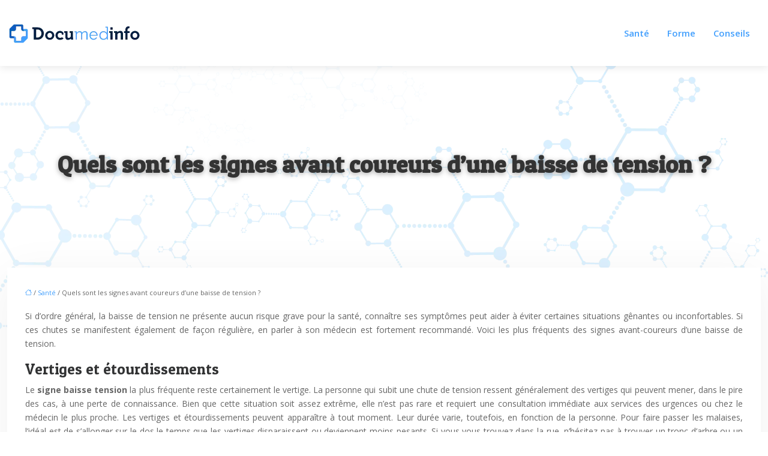

--- FILE ---
content_type: text/html; charset=UTF-8
request_url: https://www.documedinfo.ch/quels-sont-les-signes-avant-coureurs-d-une-baisse-de-tension/
body_size: 10750
content:
<!DOCTYPE html>
<html lang="fr-FR">
<head>
<meta charset="UTF-8" />
<meta name="viewport" content="width=device-width">
<link rel="shortcut icon" href="/wp-content/uploads/2024/05/favicon-documedinfo.webp" />
<script type="application/ld+json">
{
    "@context": "https://schema.org",
    "@graph": [
        {
            "@type": "WebSite",
            "@id": "https://www.documedinfo.ch#website",
            "url": "https://www.documedinfo.ch",
            "inLanguage": "fr-FR",
            "publisher": {
                "@id": "https://www.documedinfo.ch#organization"
            }
        },
        {
            "@type": "Organization",
            "@id": "https://www.documedinfo.ch#organization",
            "url": "https://www.documedinfo.ch",
            "logo": {
                "@type": "ImageObject",
                "@id": "https://www.documedinfo.ch#logo",
                "url": "https://www.documedinfo.ch/wp-content/uploads/2024/05/logo-documedinfo.webp"
            }
        },
        {
            "@type": "Person",
            "@id": "https://www.documedinfo.ch/author/vin-monbazillac#person",
            "name": "vin-monbazillac",
            "jobTitle": "Rédaction Web",
            "url": "https://www.documedinfo.ch/author/vin-monbazillac",
            "worksFor": {
                "@id": "https://www.documedinfo.ch#organization"
            },
            "image": {
                "@type": "ImageObject",
                "url": ""
            }
        },
        {
            "@type": "WebPage",
            "@id": "https://www.documedinfo.ch/quels-sont-les-signes-avant-coureurs-d-une-baisse-de-tension/#webpage",
            "url": "https://www.documedinfo.ch/quels-sont-les-signes-avant-coureurs-d-une-baisse-de-tension/",
            "isPartOf": {
                "@id": "https://www.documedinfo.ch#website"
            },
            "breadcrumb": {
                "@id": "https://www.documedinfo.ch/quels-sont-les-signes-avant-coureurs-d-une-baisse-de-tension/#breadcrumb"
            },
            "inLanguage": "fr_FR"
        },
        {
            "@type": "Article",
            "@id": "https://www.documedinfo.ch/quels-sont-les-signes-avant-coureurs-d-une-baisse-de-tension/#article",
            "headline": "Quels sont les signes avant coureurs d&rsquo;une baisse de tension ?",
            "mainEntityOfPage": {
                "@id": "https://www.documedinfo.ch/quels-sont-les-signes-avant-coureurs-d-une-baisse-de-tension/#webpage"
            },
            "wordCount": 483,
            "isAccessibleForFree": true,
            "articleSection": [
                "Santé"
            ],
            "datePublished": "2020-12-14T09:36:00+00:00",
            "author": {
                "@id": "https://www.documedinfo.ch/author/vin-monbazillac#person"
            },
            "publisher": {
                "@id": "https://www.documedinfo.ch#organization"
            },
            "inLanguage": "fr-FR"
        },
        {
            "@type": "BreadcrumbList",
            "@id": "https://www.documedinfo.ch/quels-sont-les-signes-avant-coureurs-d-une-baisse-de-tension/#breadcrumb",
            "itemListElement": [
                {
                    "@type": "ListItem",
                    "position": 1,
                    "name": "Accueil",
                    "item": "https://www.documedinfo.ch/"
                },
                {
                    "@type": "ListItem",
                    "position": 2,
                    "name": "Santé",
                    "item": "https://www.documedinfo.ch/sante/"
                },
                {
                    "@type": "ListItem",
                    "position": 3,
                    "name": "Quels sont les signes avant coureurs d&rsquo;une baisse de tension ?",
                    "item": "https://www.documedinfo.ch/quels-sont-les-signes-avant-coureurs-d-une-baisse-de-tension/"
                }
            ]
        }
    ]
}</script>
<meta name='robots' content='max-image-preview:large' />
<title>Tous les symptômes d'une baisse de tension</title><meta name="description" content="Vous pensez avoir des problèmes de pression artérielle et souhaitez connaître les signes d'une baisse de tension ? Voici quelques symptômes à noter."><link rel="alternate" title="oEmbed (JSON)" type="application/json+oembed" href="https://www.documedinfo.ch/wp-json/oembed/1.0/embed?url=https%3A%2F%2Fwww.documedinfo.ch%2Fquels-sont-les-signes-avant-coureurs-d-une-baisse-de-tension%2F" />
<link rel="alternate" title="oEmbed (XML)" type="text/xml+oembed" href="https://www.documedinfo.ch/wp-json/oembed/1.0/embed?url=https%3A%2F%2Fwww.documedinfo.ch%2Fquels-sont-les-signes-avant-coureurs-d-une-baisse-de-tension%2F&#038;format=xml" />
<style id='wp-img-auto-sizes-contain-inline-css' type='text/css'>
img:is([sizes=auto i],[sizes^="auto," i]){contain-intrinsic-size:3000px 1500px}
/*# sourceURL=wp-img-auto-sizes-contain-inline-css */
</style>
<style id='wp-block-library-inline-css' type='text/css'>
:root{--wp-block-synced-color:#7a00df;--wp-block-synced-color--rgb:122,0,223;--wp-bound-block-color:var(--wp-block-synced-color);--wp-editor-canvas-background:#ddd;--wp-admin-theme-color:#007cba;--wp-admin-theme-color--rgb:0,124,186;--wp-admin-theme-color-darker-10:#006ba1;--wp-admin-theme-color-darker-10--rgb:0,107,160.5;--wp-admin-theme-color-darker-20:#005a87;--wp-admin-theme-color-darker-20--rgb:0,90,135;--wp-admin-border-width-focus:2px}@media (min-resolution:192dpi){:root{--wp-admin-border-width-focus:1.5px}}.wp-element-button{cursor:pointer}:root .has-very-light-gray-background-color{background-color:#eee}:root .has-very-dark-gray-background-color{background-color:#313131}:root .has-very-light-gray-color{color:#eee}:root .has-very-dark-gray-color{color:#313131}:root .has-vivid-green-cyan-to-vivid-cyan-blue-gradient-background{background:linear-gradient(135deg,#00d084,#0693e3)}:root .has-purple-crush-gradient-background{background:linear-gradient(135deg,#34e2e4,#4721fb 50%,#ab1dfe)}:root .has-hazy-dawn-gradient-background{background:linear-gradient(135deg,#faaca8,#dad0ec)}:root .has-subdued-olive-gradient-background{background:linear-gradient(135deg,#fafae1,#67a671)}:root .has-atomic-cream-gradient-background{background:linear-gradient(135deg,#fdd79a,#004a59)}:root .has-nightshade-gradient-background{background:linear-gradient(135deg,#330968,#31cdcf)}:root .has-midnight-gradient-background{background:linear-gradient(135deg,#020381,#2874fc)}:root{--wp--preset--font-size--normal:16px;--wp--preset--font-size--huge:42px}.has-regular-font-size{font-size:1em}.has-larger-font-size{font-size:2.625em}.has-normal-font-size{font-size:var(--wp--preset--font-size--normal)}.has-huge-font-size{font-size:var(--wp--preset--font-size--huge)}.has-text-align-center{text-align:center}.has-text-align-left{text-align:left}.has-text-align-right{text-align:right}.has-fit-text{white-space:nowrap!important}#end-resizable-editor-section{display:none}.aligncenter{clear:both}.items-justified-left{justify-content:flex-start}.items-justified-center{justify-content:center}.items-justified-right{justify-content:flex-end}.items-justified-space-between{justify-content:space-between}.screen-reader-text{border:0;clip-path:inset(50%);height:1px;margin:-1px;overflow:hidden;padding:0;position:absolute;width:1px;word-wrap:normal!important}.screen-reader-text:focus{background-color:#ddd;clip-path:none;color:#444;display:block;font-size:1em;height:auto;left:5px;line-height:normal;padding:15px 23px 14px;text-decoration:none;top:5px;width:auto;z-index:100000}html :where(.has-border-color){border-style:solid}html :where([style*=border-top-color]){border-top-style:solid}html :where([style*=border-right-color]){border-right-style:solid}html :where([style*=border-bottom-color]){border-bottom-style:solid}html :where([style*=border-left-color]){border-left-style:solid}html :where([style*=border-width]){border-style:solid}html :where([style*=border-top-width]){border-top-style:solid}html :where([style*=border-right-width]){border-right-style:solid}html :where([style*=border-bottom-width]){border-bottom-style:solid}html :where([style*=border-left-width]){border-left-style:solid}html :where(img[class*=wp-image-]){height:auto;max-width:100%}:where(figure){margin:0 0 1em}html :where(.is-position-sticky){--wp-admin--admin-bar--position-offset:var(--wp-admin--admin-bar--height,0px)}@media screen and (max-width:600px){html :where(.is-position-sticky){--wp-admin--admin-bar--position-offset:0px}}

/*# sourceURL=wp-block-library-inline-css */
</style><style id='global-styles-inline-css' type='text/css'>
:root{--wp--preset--aspect-ratio--square: 1;--wp--preset--aspect-ratio--4-3: 4/3;--wp--preset--aspect-ratio--3-4: 3/4;--wp--preset--aspect-ratio--3-2: 3/2;--wp--preset--aspect-ratio--2-3: 2/3;--wp--preset--aspect-ratio--16-9: 16/9;--wp--preset--aspect-ratio--9-16: 9/16;--wp--preset--color--black: #000000;--wp--preset--color--cyan-bluish-gray: #abb8c3;--wp--preset--color--white: #ffffff;--wp--preset--color--pale-pink: #f78da7;--wp--preset--color--vivid-red: #cf2e2e;--wp--preset--color--luminous-vivid-orange: #ff6900;--wp--preset--color--luminous-vivid-amber: #fcb900;--wp--preset--color--light-green-cyan: #7bdcb5;--wp--preset--color--vivid-green-cyan: #00d084;--wp--preset--color--pale-cyan-blue: #8ed1fc;--wp--preset--color--vivid-cyan-blue: #0693e3;--wp--preset--color--vivid-purple: #9b51e0;--wp--preset--color--base: #f9f9f9;--wp--preset--color--base-2: #ffffff;--wp--preset--color--contrast: #111111;--wp--preset--color--contrast-2: #636363;--wp--preset--color--contrast-3: #A4A4A4;--wp--preset--color--accent: #cfcabe;--wp--preset--color--accent-2: #c2a990;--wp--preset--color--accent-3: #d8613c;--wp--preset--color--accent-4: #b1c5a4;--wp--preset--color--accent-5: #b5bdbc;--wp--preset--gradient--vivid-cyan-blue-to-vivid-purple: linear-gradient(135deg,rgb(6,147,227) 0%,rgb(155,81,224) 100%);--wp--preset--gradient--light-green-cyan-to-vivid-green-cyan: linear-gradient(135deg,rgb(122,220,180) 0%,rgb(0,208,130) 100%);--wp--preset--gradient--luminous-vivid-amber-to-luminous-vivid-orange: linear-gradient(135deg,rgb(252,185,0) 0%,rgb(255,105,0) 100%);--wp--preset--gradient--luminous-vivid-orange-to-vivid-red: linear-gradient(135deg,rgb(255,105,0) 0%,rgb(207,46,46) 100%);--wp--preset--gradient--very-light-gray-to-cyan-bluish-gray: linear-gradient(135deg,rgb(238,238,238) 0%,rgb(169,184,195) 100%);--wp--preset--gradient--cool-to-warm-spectrum: linear-gradient(135deg,rgb(74,234,220) 0%,rgb(151,120,209) 20%,rgb(207,42,186) 40%,rgb(238,44,130) 60%,rgb(251,105,98) 80%,rgb(254,248,76) 100%);--wp--preset--gradient--blush-light-purple: linear-gradient(135deg,rgb(255,206,236) 0%,rgb(152,150,240) 100%);--wp--preset--gradient--blush-bordeaux: linear-gradient(135deg,rgb(254,205,165) 0%,rgb(254,45,45) 50%,rgb(107,0,62) 100%);--wp--preset--gradient--luminous-dusk: linear-gradient(135deg,rgb(255,203,112) 0%,rgb(199,81,192) 50%,rgb(65,88,208) 100%);--wp--preset--gradient--pale-ocean: linear-gradient(135deg,rgb(255,245,203) 0%,rgb(182,227,212) 50%,rgb(51,167,181) 100%);--wp--preset--gradient--electric-grass: linear-gradient(135deg,rgb(202,248,128) 0%,rgb(113,206,126) 100%);--wp--preset--gradient--midnight: linear-gradient(135deg,rgb(2,3,129) 0%,rgb(40,116,252) 100%);--wp--preset--gradient--gradient-1: linear-gradient(to bottom, #cfcabe 0%, #F9F9F9 100%);--wp--preset--gradient--gradient-2: linear-gradient(to bottom, #C2A990 0%, #F9F9F9 100%);--wp--preset--gradient--gradient-3: linear-gradient(to bottom, #D8613C 0%, #F9F9F9 100%);--wp--preset--gradient--gradient-4: linear-gradient(to bottom, #B1C5A4 0%, #F9F9F9 100%);--wp--preset--gradient--gradient-5: linear-gradient(to bottom, #B5BDBC 0%, #F9F9F9 100%);--wp--preset--gradient--gradient-6: linear-gradient(to bottom, #A4A4A4 0%, #F9F9F9 100%);--wp--preset--gradient--gradient-7: linear-gradient(to bottom, #cfcabe 50%, #F9F9F9 50%);--wp--preset--gradient--gradient-8: linear-gradient(to bottom, #C2A990 50%, #F9F9F9 50%);--wp--preset--gradient--gradient-9: linear-gradient(to bottom, #D8613C 50%, #F9F9F9 50%);--wp--preset--gradient--gradient-10: linear-gradient(to bottom, #B1C5A4 50%, #F9F9F9 50%);--wp--preset--gradient--gradient-11: linear-gradient(to bottom, #B5BDBC 50%, #F9F9F9 50%);--wp--preset--gradient--gradient-12: linear-gradient(to bottom, #A4A4A4 50%, #F9F9F9 50%);--wp--preset--font-size--small: 13px;--wp--preset--font-size--medium: 20px;--wp--preset--font-size--large: 36px;--wp--preset--font-size--x-large: 42px;--wp--preset--spacing--20: min(1.5rem, 2vw);--wp--preset--spacing--30: min(2.5rem, 3vw);--wp--preset--spacing--40: min(4rem, 5vw);--wp--preset--spacing--50: min(6.5rem, 8vw);--wp--preset--spacing--60: min(10.5rem, 13vw);--wp--preset--spacing--70: 3.38rem;--wp--preset--spacing--80: 5.06rem;--wp--preset--spacing--10: 1rem;--wp--preset--shadow--natural: 6px 6px 9px rgba(0, 0, 0, 0.2);--wp--preset--shadow--deep: 12px 12px 50px rgba(0, 0, 0, 0.4);--wp--preset--shadow--sharp: 6px 6px 0px rgba(0, 0, 0, 0.2);--wp--preset--shadow--outlined: 6px 6px 0px -3px rgb(255, 255, 255), 6px 6px rgb(0, 0, 0);--wp--preset--shadow--crisp: 6px 6px 0px rgb(0, 0, 0);}:root { --wp--style--global--content-size: 1320px;--wp--style--global--wide-size: 1920px; }:where(body) { margin: 0; }.wp-site-blocks { padding-top: var(--wp--style--root--padding-top); padding-bottom: var(--wp--style--root--padding-bottom); }.has-global-padding { padding-right: var(--wp--style--root--padding-right); padding-left: var(--wp--style--root--padding-left); }.has-global-padding > .alignfull { margin-right: calc(var(--wp--style--root--padding-right) * -1); margin-left: calc(var(--wp--style--root--padding-left) * -1); }.has-global-padding :where(:not(.alignfull.is-layout-flow) > .has-global-padding:not(.wp-block-block, .alignfull)) { padding-right: 0; padding-left: 0; }.has-global-padding :where(:not(.alignfull.is-layout-flow) > .has-global-padding:not(.wp-block-block, .alignfull)) > .alignfull { margin-left: 0; margin-right: 0; }.wp-site-blocks > .alignleft { float: left; margin-right: 2em; }.wp-site-blocks > .alignright { float: right; margin-left: 2em; }.wp-site-blocks > .aligncenter { justify-content: center; margin-left: auto; margin-right: auto; }:where(.wp-site-blocks) > * { margin-block-start: 1.2rem; margin-block-end: 0; }:where(.wp-site-blocks) > :first-child { margin-block-start: 0; }:where(.wp-site-blocks) > :last-child { margin-block-end: 0; }:root { --wp--style--block-gap: 1.2rem; }:root :where(.is-layout-flow) > :first-child{margin-block-start: 0;}:root :where(.is-layout-flow) > :last-child{margin-block-end: 0;}:root :where(.is-layout-flow) > *{margin-block-start: 1.2rem;margin-block-end: 0;}:root :where(.is-layout-constrained) > :first-child{margin-block-start: 0;}:root :where(.is-layout-constrained) > :last-child{margin-block-end: 0;}:root :where(.is-layout-constrained) > *{margin-block-start: 1.2rem;margin-block-end: 0;}:root :where(.is-layout-flex){gap: 1.2rem;}:root :where(.is-layout-grid){gap: 1.2rem;}.is-layout-flow > .alignleft{float: left;margin-inline-start: 0;margin-inline-end: 2em;}.is-layout-flow > .alignright{float: right;margin-inline-start: 2em;margin-inline-end: 0;}.is-layout-flow > .aligncenter{margin-left: auto !important;margin-right: auto !important;}.is-layout-constrained > .alignleft{float: left;margin-inline-start: 0;margin-inline-end: 2em;}.is-layout-constrained > .alignright{float: right;margin-inline-start: 2em;margin-inline-end: 0;}.is-layout-constrained > .aligncenter{margin-left: auto !important;margin-right: auto !important;}.is-layout-constrained > :where(:not(.alignleft):not(.alignright):not(.alignfull)){max-width: var(--wp--style--global--content-size);margin-left: auto !important;margin-right: auto !important;}.is-layout-constrained > .alignwide{max-width: var(--wp--style--global--wide-size);}body .is-layout-flex{display: flex;}.is-layout-flex{flex-wrap: wrap;align-items: center;}.is-layout-flex > :is(*, div){margin: 0;}body .is-layout-grid{display: grid;}.is-layout-grid > :is(*, div){margin: 0;}body{--wp--style--root--padding-top: 0px;--wp--style--root--padding-right: var(--wp--preset--spacing--50);--wp--style--root--padding-bottom: 0px;--wp--style--root--padding-left: var(--wp--preset--spacing--50);}a:where(:not(.wp-element-button)){text-decoration: underline;}:root :where(a:where(:not(.wp-element-button)):hover){text-decoration: none;}:root :where(.wp-element-button, .wp-block-button__link){background-color: var(--wp--preset--color--contrast);border-radius: .33rem;border-color: var(--wp--preset--color--contrast);border-width: 0;color: var(--wp--preset--color--base);font-family: inherit;font-size: var(--wp--preset--font-size--small);font-style: normal;font-weight: 500;letter-spacing: inherit;line-height: inherit;padding-top: 0.6rem;padding-right: 1rem;padding-bottom: 0.6rem;padding-left: 1rem;text-decoration: none;text-transform: inherit;}:root :where(.wp-element-button:hover, .wp-block-button__link:hover){background-color: var(--wp--preset--color--contrast-2);border-color: var(--wp--preset--color--contrast-2);color: var(--wp--preset--color--base);}:root :where(.wp-element-button:focus, .wp-block-button__link:focus){background-color: var(--wp--preset--color--contrast-2);border-color: var(--wp--preset--color--contrast-2);color: var(--wp--preset--color--base);outline-color: var(--wp--preset--color--contrast);outline-offset: 2px;outline-style: dotted;outline-width: 1px;}:root :where(.wp-element-button:active, .wp-block-button__link:active){background-color: var(--wp--preset--color--contrast);color: var(--wp--preset--color--base);}:root :where(.wp-element-caption, .wp-block-audio figcaption, .wp-block-embed figcaption, .wp-block-gallery figcaption, .wp-block-image figcaption, .wp-block-table figcaption, .wp-block-video figcaption){color: var(--wp--preset--color--contrast-2);font-family: var(--wp--preset--font-family--body);font-size: 0.8rem;}.has-black-color{color: var(--wp--preset--color--black) !important;}.has-cyan-bluish-gray-color{color: var(--wp--preset--color--cyan-bluish-gray) !important;}.has-white-color{color: var(--wp--preset--color--white) !important;}.has-pale-pink-color{color: var(--wp--preset--color--pale-pink) !important;}.has-vivid-red-color{color: var(--wp--preset--color--vivid-red) !important;}.has-luminous-vivid-orange-color{color: var(--wp--preset--color--luminous-vivid-orange) !important;}.has-luminous-vivid-amber-color{color: var(--wp--preset--color--luminous-vivid-amber) !important;}.has-light-green-cyan-color{color: var(--wp--preset--color--light-green-cyan) !important;}.has-vivid-green-cyan-color{color: var(--wp--preset--color--vivid-green-cyan) !important;}.has-pale-cyan-blue-color{color: var(--wp--preset--color--pale-cyan-blue) !important;}.has-vivid-cyan-blue-color{color: var(--wp--preset--color--vivid-cyan-blue) !important;}.has-vivid-purple-color{color: var(--wp--preset--color--vivid-purple) !important;}.has-base-color{color: var(--wp--preset--color--base) !important;}.has-base-2-color{color: var(--wp--preset--color--base-2) !important;}.has-contrast-color{color: var(--wp--preset--color--contrast) !important;}.has-contrast-2-color{color: var(--wp--preset--color--contrast-2) !important;}.has-contrast-3-color{color: var(--wp--preset--color--contrast-3) !important;}.has-accent-color{color: var(--wp--preset--color--accent) !important;}.has-accent-2-color{color: var(--wp--preset--color--accent-2) !important;}.has-accent-3-color{color: var(--wp--preset--color--accent-3) !important;}.has-accent-4-color{color: var(--wp--preset--color--accent-4) !important;}.has-accent-5-color{color: var(--wp--preset--color--accent-5) !important;}.has-black-background-color{background-color: var(--wp--preset--color--black) !important;}.has-cyan-bluish-gray-background-color{background-color: var(--wp--preset--color--cyan-bluish-gray) !important;}.has-white-background-color{background-color: var(--wp--preset--color--white) !important;}.has-pale-pink-background-color{background-color: var(--wp--preset--color--pale-pink) !important;}.has-vivid-red-background-color{background-color: var(--wp--preset--color--vivid-red) !important;}.has-luminous-vivid-orange-background-color{background-color: var(--wp--preset--color--luminous-vivid-orange) !important;}.has-luminous-vivid-amber-background-color{background-color: var(--wp--preset--color--luminous-vivid-amber) !important;}.has-light-green-cyan-background-color{background-color: var(--wp--preset--color--light-green-cyan) !important;}.has-vivid-green-cyan-background-color{background-color: var(--wp--preset--color--vivid-green-cyan) !important;}.has-pale-cyan-blue-background-color{background-color: var(--wp--preset--color--pale-cyan-blue) !important;}.has-vivid-cyan-blue-background-color{background-color: var(--wp--preset--color--vivid-cyan-blue) !important;}.has-vivid-purple-background-color{background-color: var(--wp--preset--color--vivid-purple) !important;}.has-base-background-color{background-color: var(--wp--preset--color--base) !important;}.has-base-2-background-color{background-color: var(--wp--preset--color--base-2) !important;}.has-contrast-background-color{background-color: var(--wp--preset--color--contrast) !important;}.has-contrast-2-background-color{background-color: var(--wp--preset--color--contrast-2) !important;}.has-contrast-3-background-color{background-color: var(--wp--preset--color--contrast-3) !important;}.has-accent-background-color{background-color: var(--wp--preset--color--accent) !important;}.has-accent-2-background-color{background-color: var(--wp--preset--color--accent-2) !important;}.has-accent-3-background-color{background-color: var(--wp--preset--color--accent-3) !important;}.has-accent-4-background-color{background-color: var(--wp--preset--color--accent-4) !important;}.has-accent-5-background-color{background-color: var(--wp--preset--color--accent-5) !important;}.has-black-border-color{border-color: var(--wp--preset--color--black) !important;}.has-cyan-bluish-gray-border-color{border-color: var(--wp--preset--color--cyan-bluish-gray) !important;}.has-white-border-color{border-color: var(--wp--preset--color--white) !important;}.has-pale-pink-border-color{border-color: var(--wp--preset--color--pale-pink) !important;}.has-vivid-red-border-color{border-color: var(--wp--preset--color--vivid-red) !important;}.has-luminous-vivid-orange-border-color{border-color: var(--wp--preset--color--luminous-vivid-orange) !important;}.has-luminous-vivid-amber-border-color{border-color: var(--wp--preset--color--luminous-vivid-amber) !important;}.has-light-green-cyan-border-color{border-color: var(--wp--preset--color--light-green-cyan) !important;}.has-vivid-green-cyan-border-color{border-color: var(--wp--preset--color--vivid-green-cyan) !important;}.has-pale-cyan-blue-border-color{border-color: var(--wp--preset--color--pale-cyan-blue) !important;}.has-vivid-cyan-blue-border-color{border-color: var(--wp--preset--color--vivid-cyan-blue) !important;}.has-vivid-purple-border-color{border-color: var(--wp--preset--color--vivid-purple) !important;}.has-base-border-color{border-color: var(--wp--preset--color--base) !important;}.has-base-2-border-color{border-color: var(--wp--preset--color--base-2) !important;}.has-contrast-border-color{border-color: var(--wp--preset--color--contrast) !important;}.has-contrast-2-border-color{border-color: var(--wp--preset--color--contrast-2) !important;}.has-contrast-3-border-color{border-color: var(--wp--preset--color--contrast-3) !important;}.has-accent-border-color{border-color: var(--wp--preset--color--accent) !important;}.has-accent-2-border-color{border-color: var(--wp--preset--color--accent-2) !important;}.has-accent-3-border-color{border-color: var(--wp--preset--color--accent-3) !important;}.has-accent-4-border-color{border-color: var(--wp--preset--color--accent-4) !important;}.has-accent-5-border-color{border-color: var(--wp--preset--color--accent-5) !important;}.has-vivid-cyan-blue-to-vivid-purple-gradient-background{background: var(--wp--preset--gradient--vivid-cyan-blue-to-vivid-purple) !important;}.has-light-green-cyan-to-vivid-green-cyan-gradient-background{background: var(--wp--preset--gradient--light-green-cyan-to-vivid-green-cyan) !important;}.has-luminous-vivid-amber-to-luminous-vivid-orange-gradient-background{background: var(--wp--preset--gradient--luminous-vivid-amber-to-luminous-vivid-orange) !important;}.has-luminous-vivid-orange-to-vivid-red-gradient-background{background: var(--wp--preset--gradient--luminous-vivid-orange-to-vivid-red) !important;}.has-very-light-gray-to-cyan-bluish-gray-gradient-background{background: var(--wp--preset--gradient--very-light-gray-to-cyan-bluish-gray) !important;}.has-cool-to-warm-spectrum-gradient-background{background: var(--wp--preset--gradient--cool-to-warm-spectrum) !important;}.has-blush-light-purple-gradient-background{background: var(--wp--preset--gradient--blush-light-purple) !important;}.has-blush-bordeaux-gradient-background{background: var(--wp--preset--gradient--blush-bordeaux) !important;}.has-luminous-dusk-gradient-background{background: var(--wp--preset--gradient--luminous-dusk) !important;}.has-pale-ocean-gradient-background{background: var(--wp--preset--gradient--pale-ocean) !important;}.has-electric-grass-gradient-background{background: var(--wp--preset--gradient--electric-grass) !important;}.has-midnight-gradient-background{background: var(--wp--preset--gradient--midnight) !important;}.has-gradient-1-gradient-background{background: var(--wp--preset--gradient--gradient-1) !important;}.has-gradient-2-gradient-background{background: var(--wp--preset--gradient--gradient-2) !important;}.has-gradient-3-gradient-background{background: var(--wp--preset--gradient--gradient-3) !important;}.has-gradient-4-gradient-background{background: var(--wp--preset--gradient--gradient-4) !important;}.has-gradient-5-gradient-background{background: var(--wp--preset--gradient--gradient-5) !important;}.has-gradient-6-gradient-background{background: var(--wp--preset--gradient--gradient-6) !important;}.has-gradient-7-gradient-background{background: var(--wp--preset--gradient--gradient-7) !important;}.has-gradient-8-gradient-background{background: var(--wp--preset--gradient--gradient-8) !important;}.has-gradient-9-gradient-background{background: var(--wp--preset--gradient--gradient-9) !important;}.has-gradient-10-gradient-background{background: var(--wp--preset--gradient--gradient-10) !important;}.has-gradient-11-gradient-background{background: var(--wp--preset--gradient--gradient-11) !important;}.has-gradient-12-gradient-background{background: var(--wp--preset--gradient--gradient-12) !important;}.has-small-font-size{font-size: var(--wp--preset--font-size--small) !important;}.has-medium-font-size{font-size: var(--wp--preset--font-size--medium) !important;}.has-large-font-size{font-size: var(--wp--preset--font-size--large) !important;}.has-x-large-font-size{font-size: var(--wp--preset--font-size--x-large) !important;}
/*# sourceURL=global-styles-inline-css */
</style>

<link rel='stylesheet' id='default-css' href='https://www.documedinfo.ch/wp-content/themes/factory-templates-4/style.css?ver=51f971e3aea3a1e577c55509ba3e99f4' type='text/css' media='all' />
<link rel='stylesheet' id='bootstrap5-css' href='https://www.documedinfo.ch/wp-content/themes/factory-templates-4/css/bootstrap.min.css?ver=51f971e3aea3a1e577c55509ba3e99f4' type='text/css' media='all' />
<link rel='stylesheet' id='bootstrap-icon-css' href='https://www.documedinfo.ch/wp-content/themes/factory-templates-4/css/bootstrap-icons.css?ver=51f971e3aea3a1e577c55509ba3e99f4' type='text/css' media='all' />
<link rel='stylesheet' id='global-css' href='https://www.documedinfo.ch/wp-content/themes/factory-templates-4/css/global.css?ver=51f971e3aea3a1e577c55509ba3e99f4' type='text/css' media='all' />
<link rel='stylesheet' id='light-theme-css' href='https://www.documedinfo.ch/wp-content/themes/factory-templates-4/css/light.css?ver=51f971e3aea3a1e577c55509ba3e99f4' type='text/css' media='all' />
<script type="text/javascript" src="https://code.jquery.com/jquery-3.2.1.min.js?ver=51f971e3aea3a1e577c55509ba3e99f4" id="jquery3.2.1-js"></script>
<script type="text/javascript" src="https://www.documedinfo.ch/wp-content/themes/factory-templates-4/js/fn.js?ver=51f971e3aea3a1e577c55509ba3e99f4" id="default_script-js"></script>
<link rel="https://api.w.org/" href="https://www.documedinfo.ch/wp-json/" /><link rel="alternate" title="JSON" type="application/json" href="https://www.documedinfo.ch/wp-json/wp/v2/posts/25276" /><link rel="EditURI" type="application/rsd+xml" title="RSD" href="https://www.documedinfo.ch/xmlrpc.php?rsd" />
<link rel="canonical" href="https://www.documedinfo.ch/quels-sont-les-signes-avant-coureurs-d-une-baisse-de-tension/" />
<link rel='shortlink' href='https://www.documedinfo.ch/?p=25276' />
 
<link href="https://fonts.googleapis.com/css?family=Open+Sans:300,400,600,700,800&display=swap" rel="stylesheet">
<link href="https://fonts.googleapis.com/css?family=Patua+One&display=swap" rel="stylesheet">
<meta name="google-site-verification" content="ai7opuCDGPblzHA5sT8g5M-MIRHzBoTwg85UKm01oms" />
<meta name="google-site-verification" content="E7NFyI6lymHbpU6cha89I4Y5FMJtt9vhn4GuePun9ts" /> 
<style type="text/css">
.default_color_background,.menu-bars{background-color : #0960BD }.default_color_text,a,h1 span,h2 span,h3 span,h4 span,h5 span,h6 span{color :#0960BD }.navigation li a,.navigation li.disabled,.navigation li.active a,.owl-dots .owl-dot.active span,.owl-dots .owl-dot:hover span{background-color: #0960BD;}
.block-spc{border-color:#0960BD}
.page-content a{color : #429FFD }.page-content a:hover{color : #E74032 }.home .body-content a{color : #429FFD }.home .body-content a:hover{color : #E74032 }.col-menu,.main-navigation{background-color:#fff;}.main-navigation.scrolled{background-color:#fff;}.main-navigation {-webkit-box-shadow: 0 2px 13px 0 rgba(0, 0, 0, .1);-moz-box-shadow: 0 2px 13px 0 rgba(0, 0, 0, .1);box-shadow: 0 2px 13px 0 rgba(0, 0, 0, .1);}
.main-navigation .logo-main{height: 35px;}.main-navigation  .logo-sticky{height: 30px;}nav li a{font-size:15px;}nav li a{line-height:50px;}nav li a{color:#429FFD!important;}nav li:hover > a,.current-menu-item > a{color:#054c99!important;}.archive h1{color:#333!important;}.category .subheader,.single .subheader{padding:140px 0 }.archive h1{text-align:center!important;} .archive h1{font-size:40px}  .archive h2,.cat-description h2{font-size:25px} .archive h2 a,.cat-description h2{color:#333!important;}.archive .readmore{background-color:#429FFD;}.archive .readmore{color:#fff;}.archive .readmore:hover{background-color:#0960BD;}.archive .readmore:hover{color:#fff;}.archive .readmore{padding:8px 20px;}.single h1{color:#333!important;}.single .the-post h2{color:#313233!important;}.single .the-post h3{color:#313233!important;}.single .the-post h4{color:#313233!important;}.single .the-post h5{color:#313233!important;}.single .the-post h6{color:#313233!important;} .single .post-content a{color:#429FFD} .single .post-content a:hover{color:#E74032}.single h1{text-align:center!important;}.single h1{font-size: 40px}.single h2{font-size: 25px}.single h3{font-size: 21px}.single h4{font-size: 18px}footer{background-position:top } #back_to_top{background-color:#429ffd;}#back_to_top i, #back_to_top svg{color:#fff;} footer{padding:300px 0 120px} #back_to_top {padding:3px 9px 6px;}</style>
<style>:root {
    --color-primary: #0960BD;
    --color-primary-light: #0b7cf5;
    --color-primary-dark: #064384;
    --color-primary-hover: #0856aa;
    --color-primary-muted: #0e99ff;
            --color-background: #fff;
    --color-text: #ffffff;
} </style>
<style id="custom-st" type="text/css">
body{color:#666;font-family:open sans,Arial,sans-serif;font-size:14px;font-weight:500;line-height:1.7em;}h1,h2,h3,h4{font-family:'Patua One',cursive;font-weight:600;}a{text-decoration:none;}.main-navigation {z-index:3;}.navbar{padding:0!important;}.navbar-toggler{border:none}nav li a{font-style:normal;font-weight:600;padding:20px 15px!important;}.sub-menu li a{padding:0!important;line-height:30px;}p{text-align:justify;}.main-navigation .menu-item-has-children::after{top:33px;right:0;color:#bf8d72;}body:not(.home){background-size:contain;background-repeat:repeat;background-image:linear-gradient(0deg,#ffffff 0%,rgba(255,255,255,0) 100%),url(/wp-content/uploads/2024/05/cat-documedinfo.webp);}body:not(.home) .main{padding-bottom:150px;}.part-left{background-image:url(/wp-content/uploads/2024/05/DOSSIER-MEDICAL.webp);background-attachment:fixed;background-position:left;background-size:initial;background-repeat:no-repeat;}.style-range{width:100%;max-width:120px;}.bloc3 .is-layout-flex{align-items:start;}.bann p{font-size:46px;font-family:'Patua One',cursive;line-height:56px;font-weight:300;color:#fff;}.mobil-img{position:relative;margin-top:-80px !important;z-index:2;}.bloc6{background-size:auto!important;background-position:top right;background-repeat:no-repeat;}footer{color:#fff;font-size:14px;background-position:top center;background-repeat:no-repeat;background-size:cover;}#back_to_top svg {width:20px;}#inactive,.to-top {box-shadow:none;z-index:3;}footer .footer-widget{color:#fff;margin:0 0 0.5em;line-height:1.3;font-size:21px;font-weight:600;text-transform:uppercase;border-bottom:none!important;}.single .post-content{padding-top:0;}.archive .loop-post {margin-top:0;}.archive h1,.single h1{position:relative;font-weight:700;text-shadow:0px 2px 8px rgba(0,0,0,0.35);}.archive h2 {margin-bottom:0.5em;}.archive h2,.single .the-post h2,.single .the-post h3{font-weight:500;}.archive .post{box-shadow:0 30px 100px 0 rgba(221,224,231,0.5);padding:30px 30px 30px;background:#fff;}.archive .readmore{letter-spacing:0.3px;font-size:13px;line-height:24px;font-weight:600;text-transform:uppercase;}.widget_sidebar{margin-bottom:50px;background:#fff;-webkit-box-shadow:0 15px 76px 0 rgba(0,0,0,.1);box-shadow:0 15px 76px 0 rgba(0,0,0,.1);box-sizing:border-box;text-align:left;padding:25px 20px 20px;}.widget_sidebar .sidebar-widget{margin-bottom:1em;color:#111;text-align:left;position:relative;padding-bottom:1em;font-weight:500;border-bottom:none;font-size:20px;}.widget_sidebar .sidebar-widget:after,.widget_sidebar .sidebar-widget:before{content:"";position:absolute;left:0;bottom:2px;height:0;}.widget_sidebar .sidebar-widget:before{width:100%;border-bottom:1px solid #ececec;}.widget_sidebar .sidebar-widget:after{width:50px;border-bottom:1px solid #39a2ff;}.single .all-post-content{padding:30px;background:#fff;-webkit-box-shadow:0 15px 76px 0 rgba(0,0,0,.06);box-shadow:0 15px 76px 0 rgba(0,0,0,.06);margin-bottom:50px;}.loop-post .align-items-center div{padding:0 0 0 20px;}@media screen and (max-width:1366px){.navbar {padding:10px 15px!important;}}@media screen and (max-width:1024px){.home h1{line-height:35px!important;font-size:25px!important;}.home h2{line-height:28px!important;font-size:24px!important;}.home h3{font-size:15px!important}}@media screen and (max-width:960px){.bloc1 {background:#000;}main-navigation .menu-item-has-children::after{top:16px;}nav li a {padding:10px!important;}.navbar {padding:10px 15px!important;}.navbar-toggler-icon {background-color:#bf8d72;}.navbar-toggler {border:none;}}@media screen and (max-width:375px){.bann p{padding-right:0!important;padding-left:0!important;}h1{font-size:30px!important;}h2{font-size:20px!important;}.category .subheader,.single .subheader {padding:70px 0px;}footer .copyright{padding:25px 50px}.loop-post .align-items-center div {padding:0;}}.case-study-block-title,.single th{color:#1f1f1f !important;}.case-study-block:before,.actionable-list:before,.single thead:before{opacity:0.03;}.faq-block h2{margin-bottom:30px;}.faq-block .answer{background:transparent;}.nav-post-cat{padding-top:30px;}.instant-answer p:first-child{font-weight:600;font-size:18px;line-height:28px;margin-top:10px;margin-bottom:0;}.instant-answer .answer{background:transparent;padding:10px;border-radius:3px;}.instant-answer{border:2px solid var(--color-primary);padding:20px 20px 10px;border-radius:7px;margin-bottom:20px;}.instant-answer p:first-child,.key-takeaways p:first-child{color:#000;}.key-takeaways{color:inherit;}</style>
</head> 

<body class="wp-singular post-template-default single single-post postid-25276 single-format-standard wp-theme-factory-templates-4 catid-1" style="background-color: #fff;">

<div class="main-navigation  container-fluid is_sticky over-mobile">
<nav class="navbar navbar-expand-lg  container-xxl">

<a id="logo" href="https://www.documedinfo.ch">
<img class="logo-main" src="/wp-content/uploads/2024/05/logo-documedinfo.webp"  width="218px"   height="35px"  alt="logo">
<img class="logo-sticky" src="/wp-content/uploads/2024/05/logo-documedinfo.webp" width="auto" height="30px" alt="logo"></a>

    <button class="navbar-toggler" type="button" data-bs-toggle="collapse" data-bs-target="#navbarSupportedContent" aria-controls="navbarSupportedContent" aria-expanded="false" aria-label="Toggle navigation">
      <span class="navbar-toggler-icon"><i class="bi bi-list"></i></span>
    </button>

    <div class="collapse navbar-collapse" id="navbarSupportedContent">

<ul id="main-menu" class="classic-menu navbar-nav ms-auto mb-2 mb-lg-0"><li id="menu-item-25298" class="menu-item menu-item-type-taxonomy menu-item-object-category current-post-ancestor current-menu-parent current-post-parent"><a href="https://www.documedinfo.ch/sante/">Santé</a></li>
<li id="menu-item-25299" class="menu-item menu-item-type-taxonomy menu-item-object-category"><a href="https://www.documedinfo.ch/forme/">Forme</a></li>
<li id="menu-item-25300" class="menu-item menu-item-type-taxonomy menu-item-object-category"><a href="https://www.documedinfo.ch/conseils/">Conseils</a></li>
</ul>
</div>
</nav>
</div><!--menu-->
<div style="background-color:documedinfo" class="body-content     add-top">
  

<div class="container-xxl subheader" style="background-position:top;background-image:url();background-color:transparent;">
<div id="mask" style=""></div>	
<div class="container-xxl"><h1 class="title">Quels sont les signes avant coureurs d&rsquo;une baisse de tension ?</h1></div></div>



<div class="post-content container-xxl"> 


<div class="row">
<div class="  col-xxl-9  col-md-12">	



<div class="all-post-content">
<article>
<div style="font-size: 11px" class="breadcrumb"><a href="/"><i class="bi bi-house"></i></a>&nbsp;/&nbsp;<a href="https://www.documedinfo.ch/sante/">Santé</a>&nbsp;/&nbsp;Quels sont les signes avant coureurs d&rsquo;une baisse de tension ?</div>
<div class="the-post">





<div style="text-align:justify">
<p>Si d’ordre général, la baisse de tension ne présente aucun risque grave pour la santé, connaître ses symptômes peut aider à éviter certaines situations gênantes ou inconfortables. Si ces chutes se manifestent également de façon régulière, en parler à son médecin est fortement recommandé. Voici les plus fréquents des signes avant-coureurs d’une baisse de tension.</p>
<h2>Vertiges et étourdissements</h2>
<p>Le <strong>signe baisse tension </strong>la plus fréquente reste certainement le vertige. La personne qui subit une chute de tension ressent généralement des vertiges qui peuvent mener, dans le pire des cas, à une perte de connaissance. Bien que cette situation soit assez extrême, elle n’est pas rare et requiert une consultation immédiate aux services des urgences ou chez le médecin le plus proche. Les vertiges et étourdissements peuvent apparaître à tout moment. Leur durée varie, toutefois, en fonction de la personne. Pour faire passer les malaises, l’idéal est de s’allonger sur le dos le temps que les vertiges disparaissent ou deviennent moins pesants. Si vous vous trouvez dans la rue, n’hésitez pas à trouver un tronc d’arbre ou un coin contre lequel vous pourrez vous adosser. Pour faciliter le retour veineux, trouvez également un moyen de surélever les jambes.</p>
<h2>Nausées et bouffées de chaleur</h2>
<p>Les nausées et bouffées de chaleur peuvent également être un <strong>signe baisse tension</strong>. La personne concernée peut être nauséeuse après avoir fait des efforts physiques, ou dans certains cas, n’avoir rien fait du tout. Ce symptôme s’accompagne parfois de bouffées de chaleur ou d’une sensation de mal-être. Ces signes varient bien évidemment d’un individu à un autre. Certains finissent même par avoir des maux de tête ou vomir. Dans ce cas-ci, consulter un médecin est fortement recommandé. Un repos sera alors nécessaire, voire la prise de certains médicaments si la situation est assez grave. Parfois, une bonne hydratation permet de stopper les symptômes. Aussi, n’oubliez pas de vous hydrater correctement si vous êtes sujet à ce genre de problème.</p>
<h2>Des problèmes d’audition</h2>
<p>La baisse de la tension peut également se manifester à travers des problèmes d’audition. Il s’agit principalement d’un problème de bourdonnements d’oreille. La personne n’arrive plus à entendre parfaitement ou ressent au niveau de ses oreilles comme une sorte de bruit assourdissant. Ce <strong>signe baisse tension </strong>se dissipe généralement en quelques minutes. Si ce n’est pas le cas, il peut s’agir d’une toute autre maladie. Pour écarter toutes les possibilités, prenez rendez-vous avec votre médecin. Il pourra vous consulter et vous prescrire les examens à faire ou les médicaments à prendre pour calmer vos symptômes. Si vous êtes sous traitement, il se peut que certains composants de vos médicaments ne vous conviennent pas. C’est pourquoi l’idéal est de vous rendre chez votre médecin habituel. Lui seul connaît réellement votre état de santé.</p>
</div>




</div>
</article>




<div class="row nav-post-cat"><div class="col-6"><a href="https://www.documedinfo.ch/lunettes-pour-tous-vers-une-expansion-a-toute-vitesse/"><i class="bi bi-arrow-left"></i>Lunettes pour tous : vers une expansion à toute vitesse</a></div><div class="col-6"><a href="https://www.documedinfo.ch/infection-urinaire-comment-la-soigner/"><i class="bi bi-arrow-left"></i>Infection urinaire : comment la soigner ?</a></div></div>

</div>

</div>	


<div class="col-xxl-3 col-md-12">
<div class="sidebar">
<div class="widget-area">





<div class='widget_sidebar'><div class='sidebar-widget'>Dernières publications</div><div class='textwidget sidebar-ma'><div class="row mb-2"><div class="col-12"><a href="https://www.documedinfo.ch/deduction-fiscale-optimisez-vos-dons-aux-hopitaux/">Déduction fiscale : optimisez vos dons aux hôpitaux</a></div></div><div class="row mb-2"><div class="col-12"><a href="https://www.documedinfo.ch/quand-consulter-un-chirurgien-specialiste-du-pied-a-nice/">Quand consulter un chirurgien spécialiste du pied à Nice ?</a></div></div><div class="row mb-2"><div class="col-12"><a href="https://www.documedinfo.ch/manchons-de-compression-dans-quels-cas-sont-ils-vraiment-utiles/">Manchons de compression : dans quels cas sont-ils vraiment utiles ?</a></div></div><div class="row mb-2"><div class="col-12"><a href="https://www.documedinfo.ch/dr-djoon-la-reference-en-matiere-de-dermatologie-a-geneve/">DR Djoon : la référence en matière de dermatologie à Genève</a></div></div><div class="row mb-2"><div class="col-12"><a href="https://www.documedinfo.ch/comment-detecter-les-ist-grace-a-un-bilan-sans-ordonnance/">Comment détecter les IST grâce à un bilan sans ordonnance ?</a></div></div></div></div></div><div class='widget_sidebar'><div class='sidebar-widget'>Articles similaires</div><div class='textwidget sidebar-ma'><div class="row mb-2"><div class="col-12"><a href="https://www.documedinfo.ch/quels-sont-les-bienfaits-de-l-acupuncture/">Quels sont les bienfaits de l&rsquo;acupuncture ?</a></div></div><div class="row mb-2"><div class="col-12"><a href="https://www.documedinfo.ch/quel-est-le-meilleur-moment-pour-fumer-une-cigarette-electronique/">Quel est le meilleur moment pour fumer une cigarette électronique ?</a></div></div><div class="row mb-2"><div class="col-12"><a href="https://www.documedinfo.ch/soigner-une-dent-infectee-a-geneve/">Soigner une dent infectée à Genève</a></div></div><div class="row mb-2"><div class="col-12"><a href="https://www.documedinfo.ch/contacter-un-specialiste-des-protheses-oculaires-en-ligne/">Contacter un spécialiste des prothèses oculaires en ligne</a></div></div></div></div>
<style>
	.nav-post-cat .col-6 i{
		display: inline-block;
		position: absolute;
	}
	.nav-post-cat .col-6 a{
		position: relative;
	}
	.nav-post-cat .col-6:nth-child(1) a{
		padding-left: 18px;
		float: left;
	}
	.nav-post-cat .col-6:nth-child(1) i{
		left: 0;
	}
	.nav-post-cat .col-6:nth-child(2) a{
		padding-right: 18px;
		float: right;
	}
	.nav-post-cat .col-6:nth-child(2) i{
		transform: rotate(180deg);
		right: 0;
	}
	.nav-post-cat .col-6:nth-child(2){
		text-align: right;
	}
</style>



</div>
</div>
</div> </div>








</div>

</div><!--body-content-->

<footer class="container-fluid" style="background-image:url(/wp-content/uploads/2024/05/Sante-au-quotidien-1.webp); ">
<div class="container-xxl">	
<div class="widgets">
<div class="row">
<div class="col-xxl-3 col-md-12">
<div class="widget_footer"><div class="footer-widget">Défis santé</div>			<div class="textwidget"><p>Recommandations pour être bien<br />
dans sa peau</p>
</div>
		</div></div>
<div class="col-xxl-3 col-md-12">
<div class="widget_footer"><div class="footer-widget">Santé au quotidien</div>			<div class="textwidget"><p>Problèmes qui peuvent gêner<br />
votre quotidien</p>
</div>
		</div></div>
<div class="col-xxl-3 col-md-12">
<div class="widget_footer"><div class="footer-widget">Indicateurs santé</div>			<div class="textwidget"><p>Des renseignements et des données<br />
médicales</p>
</div>
		</div></div>
<div class="col-xxl-3 col-md-12">
<div class="widget_footer"><div class="footer-widget">Santé au naturel</div>			<div class="textwidget"><p>Médecines douces et médecines<br />
alternatives</p>
</div>
		</div></div>
</div>
</div></div>
</footer>

<div class="to-top square" id="inactive"><a id='back_to_top'><svg xmlns="http://www.w3.org/2000/svg" width="16" height="16" fill="currentColor" class="bi bi-arrow-up-short" viewBox="0 0 16 16">
  <path fill-rule="evenodd" d="M8 12a.5.5 0 0 0 .5-.5V5.707l2.146 2.147a.5.5 0 0 0 .708-.708l-3-3a.5.5 0 0 0-.708 0l-3 3a.5.5 0 1 0 .708.708L7.5 5.707V11.5a.5.5 0 0 0 .5.5z"/>
</svg></a></div>
<script type="text/javascript">
	let calcScrollValue = () => {
	let scrollProgress = document.getElementById("progress");
	let progressValue = document.getElementById("back_to_top");
	let pos = document.documentElement.scrollTop;
	let calcHeight = document.documentElement.scrollHeight - document.documentElement.clientHeight;
	let scrollValue = Math.round((pos * 100) / calcHeight);
	if (pos > 500) {
	progressValue.style.display = "grid";
	} else {
	progressValue.style.display = "none";
	}
	scrollProgress.addEventListener("click", () => {
	document.documentElement.scrollTop = 0;
	});
	scrollProgress.style.background = `conic-gradient( ${scrollValue}%, #fff ${scrollValue}%)`;
	};
	window.onscroll = calcScrollValue;
	window.onload = calcScrollValue;
</script>






<script type="speculationrules">
{"prefetch":[{"source":"document","where":{"and":[{"href_matches":"/*"},{"not":{"href_matches":["/wp-*.php","/wp-admin/*","/wp-content/uploads/*","/wp-content/*","/wp-content/plugins/*","/wp-content/themes/factory-templates-4/*","/*\\?(.+)"]}},{"not":{"selector_matches":"a[rel~=\"nofollow\"]"}},{"not":{"selector_matches":".no-prefetch, .no-prefetch a"}}]},"eagerness":"conservative"}]}
</script>
<p class="text-center" style="margin-bottom: 0px"><a href="/plan-du-site/">Plan du site</a></p><script type="text/javascript" src="https://www.documedinfo.ch/wp-content/themes/factory-templates-4/js/bootstrap.bundle.min.js" id="bootstrap5-js"></script>

<script type="text/javascript">
$(document).ready(function() {
$( ".the-post img" ).on( "click", function() {
var url_img = $(this).attr('src');
$('.img-fullscreen').html("<div><img src='"+url_img+"'></div>");
$('.img-fullscreen').fadeIn();
});
$('.img-fullscreen').on( "click", function() {
$(this).empty();
$('.img-fullscreen').hide();
});
//$('.block2.st3:first-child').removeClass("col-2");
//$('.block2.st3:first-child').addClass("col-6 fheight");
});
</script>










<div class="img-fullscreen"></div>

</body>
</html>